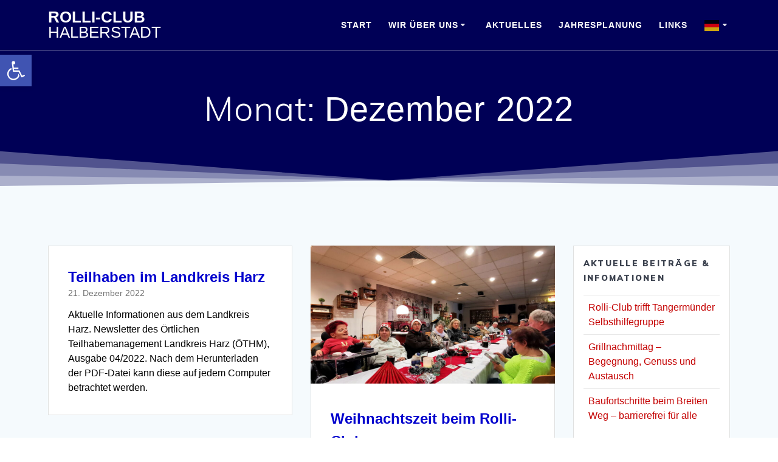

--- FILE ---
content_type: text/html; charset=UTF-8
request_url: https://rolli-club-hbs.de/2022/12/
body_size: 11903
content:
<!DOCTYPE html><html lang="de"><head><meta charset="UTF-8"><meta name="viewport" content="width=device-width, initial-scale=1"><link rel="profile" href="http://gmpg.org/xfn/11"> <script>(function (exports, d) {
            var _isReady = false,
                _event,
                _fns = [];

            function onReady(event) {
                d.removeEventListener("DOMContentLoaded", onReady);
                _isReady = true;
                _event = event;
                _fns.forEach(function (_fn) {
                    var fn = _fn[0],
                        context = _fn[1];
                    fn.call(context || exports, window.jQuery);
                });
            }

            function onReadyIe(event) {
                if (d.readyState === "complete") {
                    d.detachEvent("onreadystatechange", onReadyIe);
                    _isReady = true;
                    _event = event;
                    _fns.forEach(function (_fn) {
                        var fn = _fn[0],
                            context = _fn[1];
                        fn.call(context || exports, event);
                    });
                }
            }

            d.addEventListener && d.addEventListener("DOMContentLoaded", onReady) ||
            d.attachEvent && d.attachEvent("onreadystatechange", onReadyIe);

            function domReady(fn, context) {
                if (_isReady) {
                    fn.call(context, _event);
                }

                _fns.push([fn, context]);
            }

            exports.mesmerizeDomReady = domReady;
        })(window, document);</script> <link media="all" href="https://rolli-club-hbs.de/wp-content/cache/autoptimize/css/autoptimize_1783760e4ecd212b237363e9a52210ff.css" rel="stylesheet"><title>Dezember 2022 &#8211; Rolli-Club Halberstadt</title><meta name='robots' content='max-image-preview:large' /><link rel='dns-prefetch' href='//fonts.googleapis.com' /><link rel="alternate" type="application/rss+xml" title="Rolli-Club Halberstadt &raquo; Feed" href="https://rolli-club-hbs.de/feed/" /><link rel="alternate" type="application/rss+xml" title="Rolli-Club Halberstadt &raquo; Kommentar-Feed" href="https://rolli-club-hbs.de/comments/feed/" /><link rel="alternate" type="text/calendar" title="Rolli-Club Halberstadt &raquo; iCal Feed" href="https://rolli-club-hbs.de/termine/?ical=1" /><link rel='stylesheet' id='mesmerize-fonts-css' href="" data-href='https://fonts.googleapis.com/css?family=Open+Sans%3A300%2C400%2C600%2C700%7CMuli%3A300%2C300italic%2C400%2C400italic%2C600%2C600italic%2C700%2C700italic%2C900%2C900italic%7CPlayfair+Display%3A400%2C400italic%2C700%2C700italic&#038;subset=latin%2Clatin-ext&#038;display=swap' type='text/css' media='all' /> <script type="text/javascript" id="jquery-js-after">(function () {
            function setHeaderTopSpacing() {

                setTimeout(function() {
                  var headerTop = document.querySelector('.header-top');
                  var headers = document.querySelectorAll('.header-wrapper .header,.header-wrapper .header-homepage');

                  for (var i = 0; i < headers.length; i++) {
                      var item = headers[i];
                      item.style.paddingTop = headerTop.getBoundingClientRect().height + "px";
                  }

                    var languageSwitcher = document.querySelector('.mesmerize-language-switcher');

                    if(languageSwitcher){
                        languageSwitcher.style.top = "calc( " +  headerTop.getBoundingClientRect().height + "px + 1rem)" ;
                    }
                    
                }, 100);

             
            }

            window.addEventListener('resize', setHeaderTopSpacing);
            window.mesmerizeSetHeaderTopSpacing = setHeaderTopSpacing
            mesmerizeDomReady(setHeaderTopSpacing);
        })();</script> <script type="text/javascript" id="sp-dsgvo-js-extra">var spDsgvoGeneralConfig = {"ajaxUrl":"https:\/\/rolli-club-hbs.de\/wp-admin\/admin-ajax.php","wpJsonUrl":"https:\/\/rolli-club-hbs.de\/wp-json\/legalweb\/v1\/","cookieName":"sp_dsgvo_cookie_settings","cookieVersion":"0","cookieLifeTime":"2592000","cookieLifeTimeDismiss":"604800","locale":"de_DE","privacyPolicyPageId":"37","privacyPolicyPageUrl":"https:\/\/rolli-club-hbs.de\/datenschutz\/","imprintPageId":"35","imprintPageUrl":"https:\/\/rolli-club-hbs.de\/impressum\/","showNoticeOnClose":"1","initialDisplayType":"policy_popup","allIntegrationSlugs":[],"noticeHideEffect":"fade","noticeOnScroll":"","noticeOnScrollOffset":"100","currentPageId":"1274","forceCookieInfo":"0","clientSideBlocking":"1"};
var spDsgvoIntegrationConfig = [];</script> <script type="text/javascript" id="foobox-free-min-js-before">/* Run FooBox FREE (v2.7.35) */
var FOOBOX = window.FOOBOX = {
	ready: true,
	disableOthers: false,
	o: {wordpress: { enabled: true },
		hideScrollbars:false,
		countMessage:'Bild %index von %total',
		captions: { dataTitle: ["captionTitle","title"], dataDesc: ["captionDesc","description"] },
		rel: '',
		excludes:'.fbx-link,.nofoobox,.nolightbox,a[href*="pinterest.com/pin/create/button/"]',
		affiliate : { enabled: false },
		error: "Entschuldigung, der Inhalt konnte nicht geladen werden."},
	selectors: [
		".foogallery-container.foogallery-lightbox-foobox", ".foogallery-container.foogallery-lightbox-foobox-free", ".gallery", ".wp-block-gallery", ".wp-caption", ".wp-block-image", "a:has(img[class*=wp-image-])", ".post a:has(img[class*=wp-image-])", ".foobox"
	],
	pre: function( $ ){
		// Custom JavaScript (Pre)
		
	},
	post: function( $ ){
		// Custom JavaScript (Post)
		
		// Custom Captions Code
		
	},
	custom: function( $ ){
		// Custom Extra JS
		
	}
};</script> <link rel="https://api.w.org/" href="https://rolli-club-hbs.de/wp-json/" /><link rel="EditURI" type="application/rsd+xml" title="RSD" href="https://rolli-club-hbs.de/xmlrpc.php?rsd" /><meta name="generator" content="WordPress 6.8.3" /><meta name="tec-api-version" content="v1"><meta name="tec-api-origin" content="https://rolli-club-hbs.de"><link rel="alternate" href="https://rolli-club-hbs.de/wp-json/tribe/events/v1/" /> <script type="text/javascript" data-name="async-styles">(function () {
            var links = document.querySelectorAll('link[data-href]');
            for (var i = 0; i < links.length; i++) {
                var item = links[i];
                item.href = item.getAttribute('data-href')
            }
        })();</script> <link rel="icon" href="https://rolli-club-hbs.de/wp-content/uploads/2021/03/Logo_Rolli-Club_100px.jpg" sizes="32x32" /><link rel="icon" href="https://rolli-club-hbs.de/wp-content/uploads/2021/03/Logo_Rolli-Club_100px.jpg" sizes="192x192" /><link rel="apple-touch-icon" href="https://rolli-club-hbs.de/wp-content/uploads/2021/03/Logo_Rolli-Club_100px.jpg" /><meta name="msapplication-TileImage" content="https://rolli-club-hbs.de/wp-content/uploads/2021/03/Logo_Rolli-Club_100px.jpg" /></head><body class="archive date wp-theme-mesmerize tribe-no-js offcanvas_menu-tablet mesmerize-inner-page"> <a class="skip-link screen-reader-text" href="#page-content">Zum Inhalt springen</a><div  id="page-top" class="header-top"><div class="navigation-bar boxed bordered"  data-sticky='0'  data-sticky-mobile='1'  data-sticky-to='top' ><div class="navigation-wrapper gridContainer"><div class="row basis-auto"><div class="logo_col col-xs col-sm-fit"> <a class="text-logo" data-type="group"  data-dynamic-mod="true" href="https://rolli-club-hbs.de/">Rolli-Club<span style="font-weight: 300;" class="span12"> Halberstadt</span></a></div><div class="main_menu_col col-xs"><div id="mainmenu_container" class="row"><ul id="main_menu" class="active-line-bottom main-menu dropdown-menu"><li id="menu-item-699" class="menu-item menu-item-type-post_type menu-item-object-page menu-item-home menu-item-699"><a href="https://rolli-club-hbs.de/">Start</a></li><li id="menu-item-41" class="menu-item menu-item-type-post_type menu-item-object-page menu-item-has-children menu-item-41"><a href="https://rolli-club-hbs.de/wir-ueber-uns/">Wir über uns</a><ul class="sub-menu"><li id="menu-item-144" class="menu-item menu-item-type-post_type menu-item-object-page menu-item-144"><a href="https://rolli-club-hbs.de/ziele/">Ziele</a></li><li id="menu-item-48" class="menu-item menu-item-type-post_type menu-item-object-page menu-item-48"><a href="https://rolli-club-hbs.de/kontakt/">Kontakt</a></li></ul></li><li id="menu-item-16" class="menu-item menu-item-type-post_type menu-item-object-page current_page_parent menu-item-16"><a href="https://rolli-club-hbs.de/blog/">Aktuelles</a></li><li id="menu-item-1718" class="menu-item menu-item-type-post_type menu-item-object-page menu-item-1718"><a href="https://rolli-club-hbs.de/jahresplanung/">Jahresplanung</a></li><li id="menu-item-42" class="menu-item menu-item-type-post_type menu-item-object-page menu-item-42"><a href="https://rolli-club-hbs.de/links/">Links</a></li><li class="menu-item menu-item-gtranslate menu-item-has-children notranslate"><a href="#" data-gt-lang="de" class="gt-current-wrapper notranslate"><noscript><img src="https://rolli-club-hbs.de/wp-content/plugins/gtranslate/flags/svg/de.svg" width="24" height="24" alt="de" loading="lazy"></noscript><img class="lazyload" src='data:image/svg+xml,%3Csvg%20xmlns=%22http://www.w3.org/2000/svg%22%20viewBox=%220%200%2024%2024%22%3E%3C/svg%3E' data-src="https://rolli-club-hbs.de/wp-content/plugins/gtranslate/flags/svg/de.svg" width="24" height="24" alt="de" loading="lazy"></a><ul class="dropdown-menu sub-menu"><li class="menu-item menu-item-gtranslate-child"><a href="#" data-gt-lang="en" class="notranslate"><noscript><img src="https://rolli-club-hbs.de/wp-content/plugins/gtranslate/flags/svg/en.svg" width="24" height="24" alt="en" loading="lazy"></noscript><img class="lazyload" src='data:image/svg+xml,%3Csvg%20xmlns=%22http://www.w3.org/2000/svg%22%20viewBox=%220%200%2024%2024%22%3E%3C/svg%3E' data-src="https://rolli-club-hbs.de/wp-content/plugins/gtranslate/flags/svg/en.svg" width="24" height="24" alt="en" loading="lazy"></a></li><li class="menu-item menu-item-gtranslate-child"><a href="#" data-gt-lang="de" class="gt-current-lang notranslate"><noscript><img src="https://rolli-club-hbs.de/wp-content/plugins/gtranslate/flags/svg/de.svg" width="24" height="24" alt="de" loading="lazy"></noscript><img class="lazyload" src='data:image/svg+xml,%3Csvg%20xmlns=%22http://www.w3.org/2000/svg%22%20viewBox=%220%200%2024%2024%22%3E%3C/svg%3E' data-src="https://rolli-club-hbs.de/wp-content/plugins/gtranslate/flags/svg/de.svg" width="24" height="24" alt="de" loading="lazy"></a></li></ul></li></ul></div> <a href="#" data-component="offcanvas" data-target="#offcanvas-wrapper" data-direction="right" data-width="300px" data-push="false"><div class="bubble"></div> <i class="fa fa-bars"></i> </a><div id="offcanvas-wrapper" class="hide force-hide  offcanvas-right"><div class="offcanvas-top"><div class="logo-holder"> <a class="text-logo" data-type="group"  data-dynamic-mod="true" href="https://rolli-club-hbs.de/">Rolli-Club<span style="font-weight: 300;" class="span12"> Halberstadt</span></a></div></div><div id="offcanvas-menu" class="menu-hauptmenue-container"><ul id="offcanvas_menu" class="offcanvas_menu"><li class="menu-item menu-item-type-post_type menu-item-object-page menu-item-home menu-item-699"><a href="https://rolli-club-hbs.de/">Start</a></li><li class="menu-item menu-item-type-post_type menu-item-object-page menu-item-has-children menu-item-41"><a href="https://rolli-club-hbs.de/wir-ueber-uns/">Wir über uns</a><ul class="sub-menu"><li class="menu-item menu-item-type-post_type menu-item-object-page menu-item-144"><a href="https://rolli-club-hbs.de/ziele/">Ziele</a></li><li class="menu-item menu-item-type-post_type menu-item-object-page menu-item-48"><a href="https://rolli-club-hbs.de/kontakt/">Kontakt</a></li></ul></li><li class="menu-item menu-item-type-post_type menu-item-object-page current_page_parent menu-item-16"><a href="https://rolli-club-hbs.de/blog/">Aktuelles</a></li><li class="menu-item menu-item-type-post_type menu-item-object-page menu-item-1718"><a href="https://rolli-club-hbs.de/jahresplanung/">Jahresplanung</a></li><li class="menu-item menu-item-type-post_type menu-item-object-page menu-item-42"><a href="https://rolli-club-hbs.de/links/">Links</a></li><li class="menu-item menu-item-gtranslate menu-item-has-children notranslate"><a href="#" data-gt-lang="de" class="gt-current-wrapper notranslate"><noscript><img src="https://rolli-club-hbs.de/wp-content/plugins/gtranslate/flags/svg/de.svg" width="24" height="24" alt="de" loading="lazy"></noscript><img class="lazyload" src='data:image/svg+xml,%3Csvg%20xmlns=%22http://www.w3.org/2000/svg%22%20viewBox=%220%200%2024%2024%22%3E%3C/svg%3E' data-src="https://rolli-club-hbs.de/wp-content/plugins/gtranslate/flags/svg/de.svg" width="24" height="24" alt="de" loading="lazy"></a><ul class="dropdown-menu sub-menu"><li class="menu-item menu-item-gtranslate-child"><a href="#" data-gt-lang="en" class="notranslate"><noscript><img src="https://rolli-club-hbs.de/wp-content/plugins/gtranslate/flags/svg/en.svg" width="24" height="24" alt="en" loading="lazy"></noscript><img class="lazyload" src='data:image/svg+xml,%3Csvg%20xmlns=%22http://www.w3.org/2000/svg%22%20viewBox=%220%200%2024%2024%22%3E%3C/svg%3E' data-src="https://rolli-club-hbs.de/wp-content/plugins/gtranslate/flags/svg/en.svg" width="24" height="24" alt="en" loading="lazy"></a></li><li class="menu-item menu-item-gtranslate-child"><a href="#" data-gt-lang="de" class="gt-current-lang notranslate"><noscript><img src="https://rolli-club-hbs.de/wp-content/plugins/gtranslate/flags/svg/de.svg" width="24" height="24" alt="de" loading="lazy"></noscript><img class="lazyload" src='data:image/svg+xml,%3Csvg%20xmlns=%22http://www.w3.org/2000/svg%22%20viewBox=%220%200%2024%2024%22%3E%3C/svg%3E' data-src="https://rolli-club-hbs.de/wp-content/plugins/gtranslate/flags/svg/de.svg" width="24" height="24" alt="de" loading="lazy"></a></li></ul></li></ul></div></div></div></div></div></div></div><div id="page" class="site"><div class="header-wrapper"><div  class='header  color-overlay' style='; background:#0000CD'><div class="inner-header-description gridContainer"><div class="row header-description-row"><div class="col-xs col-xs-12"><h1 class="hero-title"> Monat: <span>Dezember 2022</span></h1></div></div></div> <script>if (window.mesmerizeSetHeaderTopSpacing) {
			window.mesmerizeSetHeaderTopSpacing();
		}</script> <div class="header-separator header-separator-bottom header-separator-reverse"><svg xmlns="http://www.w3.org/2000/svg" viewBox="0 0 283.5 19.6" preserveAspectRatio="none"> <path class="svg-white-bg" style="opacity:0.33" d="M0 0L0 18.8 141.8 4.1 283.5 18.8 283.5 0z"/> <path class="svg-white-bg" style="opacity:0.33" d="M0 0L0 12.6 141.8 4 283.5 12.6 283.5 0z"/> <path class="svg-white-bg" style="opacity:0.33" d="M0 0L0 6.4 141.8 4 283.5 6.4 283.5 0z"/> <path class="svg-white-bg" d="M0 0L0 1.2 141.8 4 283.5 1.2 283.5 0z"/> </svg></div></div></div><div id='page-content' class="content blog-page"><div class="gridContainer gridContainer content"><div class="row"><div class="col-xs-12 col-sm-8 col-md-9"><div class="post-list row"   ><div class="post-list-item col-xs-12 space-bottom col-sm-12 col-md-6" data-masonry-width="col-sm-12.col-md-6"><div id="post-1274" class="blog-post card  post-1274 post type-post status-publish format-standard hentry category-rolli-club-informiert tag-landkreis_harz tag-oethm tag-teilhaben"><div class="post-content"><div class="col-xs-12 col-padding col-padding-xs"><h3 class="post-title"> <a href="https://rolli-club-hbs.de/teilhaben-im-lk-harz/" rel="bookmark"> Teilhaben im Landkreis Harz </a></h3><div class="post-meta small muted space-bottom-small"> <span class="date">21. Dezember 2022</span></div><div class="post-excerpt"><p>Aktuelle Informationen aus dem Landkreis Harz. Newsletter des Örtlichen Teilhabemanagement Landkreis Harz (ÖTHM), Ausgabe 04/2022. Nach dem Herunterladen der PDF-Datei kann diese auf jedem Computer betrachtet werden.</p></div></div></div></div></div><div class="post-list-item col-xs-12 space-bottom col-sm-12 col-md-6" data-masonry-width="col-sm-12.col-md-6"><div id="post-1232" class="blog-post card  post-1232 post type-post status-publish format-standard has-post-thumbnail hentry category-veranstaltungen tag-behindertenbeauftragte tag-kantine tag-kwoyzies tag-oethm tag-sovd"><div class="post-content"><div class="post-thumbnail"> <a href="https://rolli-club-hbs.de/weihnachtszeit-beim-rolli-club/" class="post-list-item-thumb "> <img width="1024" height="578" src="https://rolli-club-hbs.de/wp-content/uploads/2022/12/2022-RC-08-1024x578.jpg" class="attachment-post-thumbnail size-post-thumbnail wp-post-image" alt="" decoding="async" fetchpriority="high" srcset="https://rolli-club-hbs.de/wp-content/uploads/2022/12/2022-RC-08-1024x578.jpg 1024w, https://rolli-club-hbs.de/wp-content/uploads/2022/12/2022-RC-08-300x169.jpg 300w, https://rolli-club-hbs.de/wp-content/uploads/2022/12/2022-RC-08-768x433.jpg 768w, https://rolli-club-hbs.de/wp-content/uploads/2022/12/2022-RC-08-1536x866.jpg 1536w, https://rolli-club-hbs.de/wp-content/uploads/2022/12/2022-RC-08-2048x1155.jpg 2048w, https://rolli-club-hbs.de/wp-content/uploads/2022/12/2022-RC-08-1915x1080.jpg 1915w" sizes="(max-width: 1024px) 100vw, 1024px" /> </a></div><div class="col-xs-12 col-padding col-padding-xs"><h3 class="post-title"> <a href="https://rolli-club-hbs.de/weihnachtszeit-beim-rolli-club/" rel="bookmark"> Weihnachtszeit beim Rolli-Club </a></h3><div class="post-meta small muted space-bottom-small"> <span class="date">11. Dezember 2022</span></div><div class="post-excerpt"><p>In diesem Jahr, pünktlich zum Nikolaustag, konnten sich alle Rolli-Club Mitglieder und Gäste wieder zur Weihnachtsfeier treffen. Wir freuten uns, dass wir Frau Selke, die Behinderten- und Gleichstellungsbeauftragte des Landkreises&hellip; <br /> <a class="read-more" href="https://rolli-club-hbs.de/weihnachtszeit-beim-rolli-club/">Weiterlesen</a></p></div></div></div></div></div></div><div class="navigation-c"></div></div><div class="sidebar col-sm-4 col-md-3"><div class="sidebar-row"> <script data-js='tribe-events-view-nonce-data' type='application/json'>{"tvn1":"07a0e10df6","tvn2":""}</script> <div id="recent-posts-2" class="widget widget_recent_entries"><h5 class="widgettitle">aktuelle Beiträge &#038; Infomationen</h5><ul><li> <a href="https://rolli-club-hbs.de/rolli-club-trifft-tangermuender-selbsthilfegruppe/">Rolli-Club trifft Tangermünder Selbsthilfegruppe</a></li><li> <a href="https://rolli-club-hbs.de/grillnachmittag-begegnung-genuss-und-austausch/">Grillnachmittag – Begegnung, Genuss und Austausch</a></li><li> <a href="https://rolli-club-hbs.de/baufortschritte-beim-breiten-weg-barrierefrei-fuer-alle/">Baufortschritte beim Breiten Weg &#8211; barrierefrei für alle</a></li></ul></div><div id="categories-4" class="widget widget_categories"><h5 class="widgettitle">Kategorien</h5><ul><li class="cat-item cat-item-19"><a href="https://rolli-club-hbs.de/category/ausfluege/">Ausflüge</a> (1)</li><li class="cat-item cat-item-47"><a href="https://rolli-club-hbs.de/category/informationen-aus-dem-lk-harz/">Informationen aus dem LK-Harz</a> (2)</li><li class="cat-item cat-item-36"><a href="https://rolli-club-hbs.de/category/rolli-club-informiert/">Rolli-Club informiert</a> (16)</li><li class="cat-item cat-item-8"><a href="https://rolli-club-hbs.de/category/veranstaltungen/">Veranstaltungen</a> (10)</li></ul></div></div></div></div></div></div><div  class='footer footer-content-lists footer-border-accent  parallax'><div  class='footer-content'><div class="gridContainer"><div class="row"><div class="col-sm-8 flexbox"><div class="row widgets-row"><div class="col-sm-4"><div id="nav_menu-8" class="widget widget_nav_menu"><h4 class="widgettitle">DSGVO</h4><div class="menu-sekunder-container"><ul id="menu-sekunder" class="menu"><li id="menu-item-46" class="menu-item menu-item-type-post_type menu-item-object-page menu-item-46"><a href="https://rolli-club-hbs.de/impressum/">Impressum</a></li><li id="menu-item-45" class="menu-item menu-item-type-post_type menu-item-object-page menu-item-privacy-policy menu-item-has-children menu-item-45"><a rel="privacy-policy" href="https://rolli-club-hbs.de/datenschutz/">Datenschutzerklärung</a><ul class="sub-menu"><li id="menu-item-64" class="menu-item menu-item-type-post_type menu-item-object-page menu-item-64"><a href="https://rolli-club-hbs.de/datenauszug/">Datenauszug</a></li><li id="menu-item-65" class="menu-item menu-item-type-post_type menu-item-object-page menu-item-65"><a href="https://rolli-club-hbs.de/lschanfrage/">Löschanfrage</a></li></ul></li></ul></div></div><div id="gtranslate-5" class="widget widget_gtranslate"><div class="gtranslate_wrapper" id="gt-wrapper-14026791"></div></div></div><div class="col-sm-4"><div id="tag_cloud-7" class="widget widget_tag_cloud"><h4 class="widgettitle">Schlagwörter</h4><div class="tagcloud"><a href="https://rolli-club-hbs.de/tag/ausflugsziel/" class="tag-cloud-link tag-link-23 tag-link-position-1" style="font-size: 8pt;" aria-label="Ausflugsziel (1 Eintrag)">Ausflugsziel</a> <a href="https://rolli-club-hbs.de/tag/barrierefrei/" class="tag-cloud-link tag-link-22 tag-link-position-2" style="font-size: 22pt;" aria-label="barrierefrei (21 Einträge)">barrierefrei</a> <a href="https://rolli-club-hbs.de/tag/barrierefreiheit/" class="tag-cloud-link tag-link-45 tag-link-position-3" style="font-size: 15.403846153846pt;" aria-label="Barrierefreiheit (6 Einträge)">Barrierefreiheit</a> <a href="https://rolli-club-hbs.de/tag/behindertenbeauftragte/" class="tag-cloud-link tag-link-31 tag-link-position-4" style="font-size: 8pt;" aria-label="Behindertenbeauftragte (1 Eintrag)">Behindertenbeauftragte</a> <a href="https://rolli-club-hbs.de/tag/beratungen/" class="tag-cloud-link tag-link-37 tag-link-position-5" style="font-size: 8pt;" aria-label="Beratungen (1 Eintrag)">Beratungen</a> <a href="https://rolli-club-hbs.de/tag/biestro/" class="tag-cloud-link tag-link-51 tag-link-position-6" style="font-size: 8pt;" aria-label="Biestro (1 Eintrag)">Biestro</a> <a href="https://rolli-club-hbs.de/tag/cafe/" class="tag-cloud-link tag-link-50 tag-link-position-7" style="font-size: 8pt;" aria-label="Café (1 Eintrag)">Café</a> <a href="https://rolli-club-hbs.de/tag/club-gaststaette/" class="tag-cloud-link tag-link-29 tag-link-position-8" style="font-size: 8pt;" aria-label="Club-Gaststätte (1 Eintrag)">Club-Gaststätte</a> <a href="https://rolli-club-hbs.de/tag/clubgaststaette/" class="tag-cloud-link tag-link-17 tag-link-position-9" style="font-size: 12.038461538462pt;" aria-label="Clubgaststätte (3 Einträge)">Clubgaststätte</a> <a href="https://rolli-club-hbs.de/tag/die-kantine/" class="tag-cloud-link tag-link-30 tag-link-position-10" style="font-size: 8pt;" aria-label="Die Kantine (1 Eintrag)">Die Kantine</a> <a href="https://rolli-club-hbs.de/tag/euroschluessel/" class="tag-cloud-link tag-link-53 tag-link-position-11" style="font-size: 8pt;" aria-label="Euroschlüssel (1 Eintrag)">Euroschlüssel</a> <a href="https://rolli-club-hbs.de/tag/fachtag/" class="tag-cloud-link tag-link-55 tag-link-position-12" style="font-size: 8pt;" aria-label="Fachtag (1 Eintrag)">Fachtag</a> <a href="https://rolli-club-hbs.de/tag/fasching/" class="tag-cloud-link tag-link-15 tag-link-position-13" style="font-size: 8pt;" aria-label="Fasching (1 Eintrag)">Fasching</a> <a href="https://rolli-club-hbs.de/tag/gemeinschaft/" class="tag-cloud-link tag-link-34 tag-link-position-14" style="font-size: 16.75pt;" aria-label="Gemeinschaft (8 Einträge)">Gemeinschaft</a> <a href="https://rolli-club-hbs.de/tag/geschaeft/" class="tag-cloud-link tag-link-64 tag-link-position-15" style="font-size: 8pt;" aria-label="Geschäft (1 Eintrag)">Geschäft</a> <a href="https://rolli-club-hbs.de/tag/geselligkeit/" class="tag-cloud-link tag-link-11 tag-link-position-16" style="font-size: 16.75pt;" aria-label="Geselligkeit (8 Einträge)">Geselligkeit</a> <a href="https://rolli-club-hbs.de/tag/halberstadt/" class="tag-cloud-link tag-link-52 tag-link-position-17" style="font-size: 17.423076923077pt;" aria-label="Halberstadt (9 Einträge)">Halberstadt</a> <a href="https://rolli-club-hbs.de/tag/handicap-service/" class="tag-cloud-link tag-link-20 tag-link-position-18" style="font-size: 8pt;" aria-label="Handicap-Service (1 Eintrag)">Handicap-Service</a> <a href="https://rolli-club-hbs.de/tag/inklusion/" class="tag-cloud-link tag-link-66 tag-link-position-19" style="font-size: 10.423076923077pt;" aria-label="Inklusion (2 Einträge)">Inklusion</a> <a href="https://rolli-club-hbs.de/tag/jubilaeum/" class="tag-cloud-link tag-link-39 tag-link-position-20" style="font-size: 10.423076923077pt;" aria-label="Jubiläum (2 Einträge)">Jubiläum</a> <a href="https://rolli-club-hbs.de/tag/k6-seminarhotel/" class="tag-cloud-link tag-link-62 tag-link-position-21" style="font-size: 13.384615384615pt;" aria-label="K6-Seminarhotel (4 Einträge)">K6-Seminarhotel</a> <a href="https://rolli-club-hbs.de/tag/kantine/" class="tag-cloud-link tag-link-28 tag-link-position-22" style="font-size: 8pt;" aria-label="Kantine (1 Eintrag)">Kantine</a> <a href="https://rolli-club-hbs.de/tag/kcv/" class="tag-cloud-link tag-link-16 tag-link-position-23" style="font-size: 13.384615384615pt;" aria-label="KCV (4 Einträge)">KCV</a> <a href="https://rolli-club-hbs.de/tag/kultur-barrierefrei/" class="tag-cloud-link tag-link-65 tag-link-position-24" style="font-size: 8pt;" aria-label="Kultur-barrierefrei (1 Eintrag)">Kultur-barrierefrei</a> <a href="https://rolli-club-hbs.de/tag/kwoyzies/" class="tag-cloud-link tag-link-46 tag-link-position-25" style="font-size: 8pt;" aria-label="Kwoyzies (1 Eintrag)">Kwoyzies</a> <a href="https://rolli-club-hbs.de/tag/landkreis_harz/" class="tag-cloud-link tag-link-48 tag-link-position-26" style="font-size: 8pt;" aria-label="Landkreis_Harz (1 Eintrag)">Landkreis_Harz</a> <a href="https://rolli-club-hbs.de/tag/lk-harz/" class="tag-cloud-link tag-link-69 tag-link-position-27" style="font-size: 8pt;" aria-label="LK-Harz (1 Eintrag)">LK-Harz</a> <a href="https://rolli-club-hbs.de/tag/miteinander/" class="tag-cloud-link tag-link-12 tag-link-position-28" style="font-size: 16.75pt;" aria-label="Miteinander (8 Einträge)">Miteinander</a> <a href="https://rolli-club-hbs.de/tag/nachruestung/" class="tag-cloud-link tag-link-42 tag-link-position-29" style="font-size: 8pt;" aria-label="Nachrüstung (1 Eintrag)">Nachrüstung</a> <a href="https://rolli-club-hbs.de/tag/neugestaltung/" class="tag-cloud-link tag-link-68 tag-link-position-30" style="font-size: 8pt;" aria-label="Neugestaltung (1 Eintrag)">Neugestaltung</a> <a href="https://rolli-club-hbs.de/tag/projekte/" class="tag-cloud-link tag-link-63 tag-link-position-31" style="font-size: 8pt;" aria-label="Projekte (1 Eintrag)">Projekte</a> <a href="https://rolli-club-hbs.de/tag/rolli-club/" class="tag-cloud-link tag-link-13 tag-link-position-32" style="font-size: 8pt;" aria-label="Rolli-Club (1 Eintrag)">Rolli-Club</a> <a href="https://rolli-club-hbs.de/tag/rollstuhlgerecht/" class="tag-cloud-link tag-link-43 tag-link-position-33" style="font-size: 8pt;" aria-label="rollstuhlgerecht (1 Eintrag)">rollstuhlgerecht</a> <a href="https://rolli-club-hbs.de/tag/selbsthilfegruppe/" class="tag-cloud-link tag-link-70 tag-link-position-34" style="font-size: 8pt;" aria-label="Selbsthilfegruppe (1 Eintrag)">Selbsthilfegruppe</a> <a href="https://rolli-club-hbs.de/tag/seminar/" class="tag-cloud-link tag-link-54 tag-link-position-35" style="font-size: 8pt;" aria-label="Seminar (1 Eintrag)">Seminar</a> <a href="https://rolli-club-hbs.de/tag/sovd/" class="tag-cloud-link tag-link-32 tag-link-position-36" style="font-size: 15.403846153846pt;" aria-label="SoVD (6 Einträge)">SoVD</a> <a href="https://rolli-club-hbs.de/tag/sozialamt/" class="tag-cloud-link tag-link-38 tag-link-position-37" style="font-size: 8pt;" aria-label="Sozialamt (1 Eintrag)">Sozialamt</a> <a href="https://rolli-club-hbs.de/tag/teilhaben/" class="tag-cloud-link tag-link-49 tag-link-position-38" style="font-size: 8pt;" aria-label="Teilhaben (1 Eintrag)">Teilhaben</a> <a href="https://rolli-club-hbs.de/tag/thele/" class="tag-cloud-link tag-link-67 tag-link-position-39" style="font-size: 8pt;" aria-label="Thele (1 Eintrag)">Thele</a> <a href="https://rolli-club-hbs.de/tag/treffen/" class="tag-cloud-link tag-link-33 tag-link-position-40" style="font-size: 8pt;" aria-label="Treffen (1 Eintrag)">Treffen</a> <a href="https://rolli-club-hbs.de/tag/unterwegs/" class="tag-cloud-link tag-link-21 tag-link-position-41" style="font-size: 8pt;" aria-label="unterwegs (1 Eintrag)">unterwegs</a> <a href="https://rolli-club-hbs.de/tag/oepnv/" class="tag-cloud-link tag-link-41 tag-link-position-42" style="font-size: 10.423076923077pt;" aria-label="ÖPNV (2 Einträge)">ÖPNV</a> <a href="https://rolli-club-hbs.de/tag/oethm/" class="tag-cloud-link tag-link-44 tag-link-position-43" style="font-size: 12.038461538462pt;" aria-label="ÖTHM (3 Einträge)">ÖTHM</a></div></div></div><div class="col-sm-4"><div id="calendar-12" class="widget widget_calendar"><h4 class="widgettitle">Kalender</h4><div id="calendar_wrap" class="calendar_wrap"><table id="wp-calendar" class="wp-calendar-table"><caption>Dezember 2022</caption><thead><tr><th scope="col" aria-label="Montag">M</th><th scope="col" aria-label="Dienstag">D</th><th scope="col" aria-label="Mittwoch">M</th><th scope="col" aria-label="Donnerstag">D</th><th scope="col" aria-label="Freitag">F</th><th scope="col" aria-label="Samstag">S</th><th scope="col" aria-label="Sonntag">S</th></tr></thead><tbody><tr><td colspan="3" class="pad">&nbsp;</td><td>1</td><td>2</td><td>3</td><td>4</td></tr><tr><td>5</td><td>6</td><td>7</td><td>8</td><td>9</td><td>10</td><td><a href="https://rolli-club-hbs.de/2022/12/11/" aria-label="Beiträge veröffentlicht am 11. December 2022">11</a></td></tr><tr><td>12</td><td>13</td><td>14</td><td>15</td><td>16</td><td>17</td><td>18</td></tr><tr><td>19</td><td>20</td><td><a href="https://rolli-club-hbs.de/2022/12/21/" aria-label="Beiträge veröffentlicht am 21. December 2022">21</a></td><td>22</td><td>23</td><td>24</td><td>25</td></tr><tr><td>26</td><td>27</td><td>28</td><td>29</td><td>30</td><td>31</td><td class="pad" colspan="1">&nbsp;</td></tr></tbody></table><nav aria-label="Vorherige und nächste Monate" class="wp-calendar-nav"> <span class="wp-calendar-nav-prev"><a href="https://rolli-club-hbs.de/2022/11/">&laquo; Nov.</a></span> <span class="pad">&nbsp;</span> <span class="wp-calendar-nav-next"><a href="https://rolli-club-hbs.de/2023/02/">Feb. &raquo;</a></span></nav></div></div></div></div></div><div class="col-sm-4 flexbox center-xs middle-xs content-section-spacing-medium footer-bg-accent"><div><div class="footer-logo space-bottom-small"><h2><span data-type="group"  data-dynamic-mod="true">Rolli-Club Halberstadt</span></h2></div><p  class="copyright">&copy;&nbsp;&nbsp;2025&nbsp;Rolli-Club Halberstadt.&nbsp;WordPress mit dem <a rel="nofollow" target="_blank" href="https://extendthemes.com/go/built-with-mesmerize/" class="mesmerize-theme-link">Mesmerize-Theme</a></p><div data-type="group"  data-dynamic-mod="true" class="footer-social-icons"></div></div></div></div></div></div></div></div> <script type="speculationrules">{"prefetch":[{"source":"document","where":{"and":[{"href_matches":"\/*"},{"not":{"href_matches":["\/wp-*.php","\/wp-admin\/*","\/wp-content\/uploads\/*","\/wp-content\/*","\/wp-content\/plugins\/*","\/wp-content\/themes\/mesmerize\/*","\/*\\?(.+)"]}},{"not":{"selector_matches":"a[rel~=\"nofollow\"]"}},{"not":{"selector_matches":".no-prefetch, .no-prefetch a"}}]},"eagerness":"conservative"}]}</script> <script>( function ( body ) {
			'use strict';
			body.className = body.className.replace( /\btribe-no-js\b/, 'tribe-js' );
		} )( document.body );</script> <script>var tribe_l10n_datatables = {"aria":{"sort_ascending":": activate to sort column ascending","sort_descending":": activate to sort column descending"},"length_menu":"Show _MENU_ entries","empty_table":"No data available in table","info":"Showing _START_ to _END_ of _TOTAL_ entries","info_empty":"Showing 0 to 0 of 0 entries","info_filtered":"(filtered from _MAX_ total entries)","zero_records":"No matching records found","search":"Search:","all_selected_text":"All items on this page were selected. ","select_all_link":"Select all pages","clear_selection":"Clear Selection.","pagination":{"all":"All","next":"Next","previous":"Previous"},"select":{"rows":{"0":"","_":": Selected %d rows","1":": Selected 1 row"}},"datepicker":{"dayNames":["Sonntag","Montag","Dienstag","Mittwoch","Donnerstag","Freitag","Samstag"],"dayNamesShort":["So.","Mo.","Di.","Mi.","Do.","Fr.","Sa."],"dayNamesMin":["S","M","D","M","D","F","S"],"monthNames":["Januar","Februar","M\u00e4rz","April","Mai","Juni","Juli","August","September","Oktober","November","Dezember"],"monthNamesShort":["Januar","Februar","M\u00e4rz","April","Mai","Juni","Juli","August","September","Oktober","November","Dezember"],"monthNamesMin":["Jan.","Feb.","M\u00e4rz","Apr.","Mai","Juni","Juli","Aug.","Sep.","Okt.","Nov.","Dez."],"nextText":"Next","prevText":"Prev","currentText":"Today","closeText":"Done","today":"Today","clear":"Clear"}};</script><noscript><style>.lazyload{display:none;}</style></noscript><script data-noptimize="1">window.lazySizesConfig=window.lazySizesConfig||{};window.lazySizesConfig.loadMode=1;</script><script async data-noptimize="1" src='https://rolli-club-hbs.de/wp-content/plugins/autoptimize/classes/external/js/lazysizes.min.js'></script> <script type="text/javascript" id="wp-i18n-js-after">wp.i18n.setLocaleData( { 'text direction\u0004ltr': [ 'ltr' ] } );</script> <script type="text/javascript" id="contact-form-7-js-translations">( function( domain, translations ) {
	var localeData = translations.locale_data[ domain ] || translations.locale_data.messages;
	localeData[""].domain = domain;
	wp.i18n.setLocaleData( localeData, domain );
} )( "contact-form-7", {"translation-revision-date":"2025-10-26 03:28:49+0000","generator":"GlotPress\/4.0.3","domain":"messages","locale_data":{"messages":{"":{"domain":"messages","plural-forms":"nplurals=2; plural=n != 1;","lang":"de"},"This contact form is placed in the wrong place.":["Dieses Kontaktformular wurde an der falschen Stelle platziert."],"Error:":["Fehler:"]}},"comment":{"reference":"includes\/js\/index.js"}} );</script> <script type="text/javascript" id="contact-form-7-js-before">var wpcf7 = {
    "api": {
        "root": "https:\/\/rolli-club-hbs.de\/wp-json\/",
        "namespace": "contact-form-7\/v1"
    }
};</script> <script type="text/javascript" id="ditty-news-ticker-js-extra">var mtphr_dnt_vars = {"is_rtl":""};</script> <script type="text/javascript" id="pojo-a11y-js-extra">var PojoA11yOptions = {"focusable":"1","remove_link_target":"","add_role_links":"1","enable_save":"1","save_expiration":"24"};</script> <script type="text/javascript" id="gt_widget_script_11438500-js-before">window.gtranslateSettings = /* document.write */ window.gtranslateSettings || {};window.gtranslateSettings['11438500'] = {"default_language":"de","languages":["en","de"],"url_structure":"none","flag_style":"2d","flag_size":24,"alt_flags":[],"flags_location":"\/wp-content\/plugins\/gtranslate\/flags\/"};</script><script src="https://rolli-club-hbs.de/wp-content/plugins/gtranslate/js/base.js" data-no-optimize="1" data-no-minify="1" data-gt-orig-url="/2022/12/" data-gt-orig-domain="rolli-club-hbs.de" data-gt-widget-id="11438500" defer></script> <script type="text/javascript" id="gt_widget_script_14026791-js-before">window.gtranslateSettings = /* document.write */ window.gtranslateSettings || {};window.gtranslateSettings['14026791'] = {"default_language":"de","languages":["en","de"],"url_structure":"none","flag_style":"2d","flag_size":24,"wrapper_selector":"#gt-wrapper-14026791","alt_flags":[],"horizontal_position":"inline","flags_location":"\/wp-content\/plugins\/gtranslate\/flags\/"};</script><script src="https://rolli-club-hbs.de/wp-content/plugins/gtranslate/js/flags.js" data-no-optimize="1" data-no-minify="1" data-gt-orig-url="/2022/12/" data-gt-orig-domain="rolli-club-hbs.de" data-gt-widget-id="14026791" defer></script> <script>/(trident|msie)/i.test(navigator.userAgent) && document.getElementById && window.addEventListener && window.addEventListener("hashchange", function () {
            var t, e = location.hash.substring(1);
            /^[A-z0-9_-]+$/.test(e) && (t = document.getElementById(e)) && (/^(?:a|select|input|button|textarea)$/i.test(t.tagName) || (t.tabIndex = -1), t.focus())
        }, !1);</script> <a id="pojo-a11y-skip-content" class="pojo-skip-link pojo-skip-content" tabindex="1" accesskey="s" href="#content">Zum Inhalt springen</a><nav id="pojo-a11y-toolbar" class="pojo-a11y-toolbar-left" role="navigation"><div class="pojo-a11y-toolbar-toggle"> <a class="pojo-a11y-toolbar-link pojo-a11y-toolbar-toggle-link" href="javascript:void(0);" title="Barrierefreiheit" role="button"> <span class="pojo-sr-only sr-only">Werkzeugleiste öffnen</span> <svg xmlns="http://www.w3.org/2000/svg" viewBox="0 0 100 100" fill="currentColor" width="1em"><title>Barrierefreiheit</title> <g><path d="M60.4,78.9c-2.2,4.1-5.3,7.4-9.2,9.8c-4,2.4-8.3,3.6-13,3.6c-6.9,0-12.8-2.4-17.7-7.3c-4.9-4.9-7.3-10.8-7.3-17.7c0-5,1.4-9.5,4.1-13.7c2.7-4.2,6.4-7.2,10.9-9.2l-0.9-7.3c-6.3,2.3-11.4,6.2-15.3,11.8C7.9,54.4,6,60.6,6,67.3c0,5.8,1.4,11.2,4.3,16.1s6.8,8.8,11.7,11.7c4.9,2.9,10.3,4.3,16.1,4.3c7,0,13.3-2.1,18.9-6.2c5.7-4.1,9.6-9.5,11.7-16.2l-5.7-11.4C63.5,70.4,62.5,74.8,60.4,78.9z"/><path d="M93.8,71.3l-11.1,5.5L70,51.4c-0.6-1.3-1.7-2-3.2-2H41.3l-0.9-7.2h22.7v-7.2H39.6L37.5,19c2.5,0.3,4.8-0.5,6.7-2.3c1.9-1.8,2.9-4,2.9-6.6c0-2.5-0.9-4.6-2.6-6.3c-1.8-1.8-3.9-2.6-6.3-2.6c-2,0-3.8,0.6-5.4,1.8c-1.6,1.2-2.7,2.7-3.2,4.6c-0.3,1-0.4,1.8-0.3,2.3l5.4,43.5c0.1,0.9,0.5,1.6,1.2,2.3c0.7,0.6,1.5,0.9,2.4,0.9h26.4l13.4,26.7c0.6,1.3,1.7,2,3.2,2c0.6,0,1.1-0.1,1.6-0.4L97,77.7L93.8,71.3z"/></g> </svg> </a></div><div class="pojo-a11y-toolbar-overlay"><div class="pojo-a11y-toolbar-inner"><p class="pojo-a11y-toolbar-title">Barrierefreiheit</p><ul class="pojo-a11y-toolbar-items pojo-a11y-tools"><li class="pojo-a11y-toolbar-item"> <a href="#" class="pojo-a11y-toolbar-link pojo-a11y-btn-resize-font pojo-a11y-btn-resize-plus" data-action="resize-plus" data-action-group="resize" tabindex="-1" role="button"> <span class="pojo-a11y-toolbar-icon"><svg version="1.1" xmlns="http://www.w3.org/2000/svg" width="1em" viewBox="0 0 448 448"><title>Text vergrößern</title><path fill="currentColor" d="M256 200v16c0 4.25-3.75 8-8 8h-56v56c0 4.25-3.75 8-8 8h-16c-4.25 0-8-3.75-8-8v-56h-56c-4.25 0-8-3.75-8-8v-16c0-4.25 3.75-8 8-8h56v-56c0-4.25 3.75-8 8-8h16c4.25 0 8 3.75 8 8v56h56c4.25 0 8 3.75 8 8zM288 208c0-61.75-50.25-112-112-112s-112 50.25-112 112 50.25 112 112 112 112-50.25 112-112zM416 416c0 17.75-14.25 32-32 32-8.5 0-16.75-3.5-22.5-9.5l-85.75-85.5c-29.25 20.25-64.25 31-99.75 31-97.25 0-176-78.75-176-176s78.75-176 176-176 176 78.75 176 176c0 35.5-10.75 70.5-31 99.75l85.75 85.75c5.75 5.75 9.25 14 9.25 22.5z"></path></svg></span><span class="pojo-a11y-toolbar-text">Text vergrößern</span> </a></li><li class="pojo-a11y-toolbar-item"> <a href="#" class="pojo-a11y-toolbar-link pojo-a11y-btn-resize-font pojo-a11y-btn-resize-minus" data-action="resize-minus" data-action-group="resize" tabindex="-1" role="button"> <span class="pojo-a11y-toolbar-icon"><svg version="1.1" xmlns="http://www.w3.org/2000/svg" width="1em" viewBox="0 0 448 448"><title>Text verkleinern</title><path fill="currentColor" d="M256 200v16c0 4.25-3.75 8-8 8h-144c-4.25 0-8-3.75-8-8v-16c0-4.25 3.75-8 8-8h144c4.25 0 8 3.75 8 8zM288 208c0-61.75-50.25-112-112-112s-112 50.25-112 112 50.25 112 112 112 112-50.25 112-112zM416 416c0 17.75-14.25 32-32 32-8.5 0-16.75-3.5-22.5-9.5l-85.75-85.5c-29.25 20.25-64.25 31-99.75 31-97.25 0-176-78.75-176-176s78.75-176 176-176 176 78.75 176 176c0 35.5-10.75 70.5-31 99.75l85.75 85.75c5.75 5.75 9.25 14 9.25 22.5z"></path></svg></span><span class="pojo-a11y-toolbar-text">Text verkleinern</span> </a></li><li class="pojo-a11y-toolbar-item"> <a href="#" class="pojo-a11y-toolbar-link pojo-a11y-btn-background-group pojo-a11y-btn-grayscale" data-action="grayscale" data-action-group="schema" tabindex="-1" role="button"> <span class="pojo-a11y-toolbar-icon"><svg version="1.1" xmlns="http://www.w3.org/2000/svg" width="1em" viewBox="0 0 448 448"><title>Graustufen</title><path fill="currentColor" d="M15.75 384h-15.75v-352h15.75v352zM31.5 383.75h-8v-351.75h8v351.75zM55 383.75h-7.75v-351.75h7.75v351.75zM94.25 383.75h-7.75v-351.75h7.75v351.75zM133.5 383.75h-15.5v-351.75h15.5v351.75zM165 383.75h-7.75v-351.75h7.75v351.75zM180.75 383.75h-7.75v-351.75h7.75v351.75zM196.5 383.75h-7.75v-351.75h7.75v351.75zM235.75 383.75h-15.75v-351.75h15.75v351.75zM275 383.75h-15.75v-351.75h15.75v351.75zM306.5 383.75h-15.75v-351.75h15.75v351.75zM338 383.75h-15.75v-351.75h15.75v351.75zM361.5 383.75h-15.75v-351.75h15.75v351.75zM408.75 383.75h-23.5v-351.75h23.5v351.75zM424.5 383.75h-8v-351.75h8v351.75zM448 384h-15.75v-352h15.75v352z"></path></svg></span><span class="pojo-a11y-toolbar-text">Graustufen</span> </a></li><li class="pojo-a11y-toolbar-item"> <a href="#" class="pojo-a11y-toolbar-link pojo-a11y-btn-background-group pojo-a11y-btn-high-contrast" data-action="high-contrast" data-action-group="schema" tabindex="-1" role="button"> <span class="pojo-a11y-toolbar-icon"><svg version="1.1" xmlns="http://www.w3.org/2000/svg" width="1em" viewBox="0 0 448 448"><title>Hoher Kontrast</title><path fill="currentColor" d="M192 360v-272c-75 0-136 61-136 136s61 136 136 136zM384 224c0 106-86 192-192 192s-192-86-192-192 86-192 192-192 192 86 192 192z"></path></svg></span><span class="pojo-a11y-toolbar-text">Hoher Kontrast</span> </a></li><li class="pojo-a11y-toolbar-item"> <a href="#" class="pojo-a11y-toolbar-link pojo-a11y-btn-background-group pojo-a11y-btn-negative-contrast" data-action="negative-contrast" data-action-group="schema" tabindex="-1" role="button"> <span class="pojo-a11y-toolbar-icon"><svg version="1.1" xmlns="http://www.w3.org/2000/svg" width="1em" viewBox="0 0 448 448"><title>Negativer Kontrast</title><path fill="currentColor" d="M416 240c-23.75-36.75-56.25-68.25-95.25-88.25 10 17 15.25 36.5 15.25 56.25 0 61.75-50.25 112-112 112s-112-50.25-112-112c0-19.75 5.25-39.25 15.25-56.25-39 20-71.5 51.5-95.25 88.25 42.75 66 111.75 112 192 112s149.25-46 192-112zM236 144c0-6.5-5.5-12-12-12-41.75 0-76 34.25-76 76 0 6.5 5.5 12 12 12s12-5.5 12-12c0-28.5 23.5-52 52-52 6.5 0 12-5.5 12-12zM448 240c0 6.25-2 12-5 17.25-46 75.75-130.25 126.75-219 126.75s-173-51.25-219-126.75c-3-5.25-5-11-5-17.25s2-12 5-17.25c46-75.5 130.25-126.75 219-126.75s173 51.25 219 126.75c3 5.25 5 11 5 17.25z"></path></svg></span><span class="pojo-a11y-toolbar-text">Negativer Kontrast</span> </a></li><li class="pojo-a11y-toolbar-item"> <a href="#" class="pojo-a11y-toolbar-link pojo-a11y-btn-background-group pojo-a11y-btn-light-background" data-action="light-background" data-action-group="schema" tabindex="-1" role="button"> <span class="pojo-a11y-toolbar-icon"><svg version="1.1" xmlns="http://www.w3.org/2000/svg" width="1em" viewBox="0 0 448 448"><title>Heller Hintergrund</title><path fill="currentColor" d="M184 144c0 4.25-3.75 8-8 8s-8-3.75-8-8c0-17.25-26.75-24-40-24-4.25 0-8-3.75-8-8s3.75-8 8-8c23.25 0 56 12.25 56 40zM224 144c0-50-50.75-80-96-80s-96 30-96 80c0 16 6.5 32.75 17 45 4.75 5.5 10.25 10.75 15.25 16.5 17.75 21.25 32.75 46.25 35.25 74.5h57c2.5-28.25 17.5-53.25 35.25-74.5 5-5.75 10.5-11 15.25-16.5 10.5-12.25 17-29 17-45zM256 144c0 25.75-8.5 48-25.75 67s-40 45.75-42 72.5c7.25 4.25 11.75 12.25 11.75 20.5 0 6-2.25 11.75-6.25 16 4 4.25 6.25 10 6.25 16 0 8.25-4.25 15.75-11.25 20.25 2 3.5 3.25 7.75 3.25 11.75 0 16.25-12.75 24-27.25 24-6.5 14.5-21 24-36.75 24s-30.25-9.5-36.75-24c-14.5 0-27.25-7.75-27.25-24 0-4 1.25-8.25 3.25-11.75-7-4.5-11.25-12-11.25-20.25 0-6 2.25-11.75 6.25-16-4-4.25-6.25-10-6.25-16 0-8.25 4.5-16.25 11.75-20.5-2-26.75-24.75-53.5-42-72.5s-25.75-41.25-25.75-67c0-68 64.75-112 128-112s128 44 128 112z"></path></svg></span><span class="pojo-a11y-toolbar-text">Heller Hintergrund</span> </a></li><li class="pojo-a11y-toolbar-item"> <a href="#" class="pojo-a11y-toolbar-link pojo-a11y-btn-links-underline" data-action="links-underline" data-action-group="toggle" tabindex="-1" role="button"> <span class="pojo-a11y-toolbar-icon"><svg version="1.1" xmlns="http://www.w3.org/2000/svg" width="1em" viewBox="0 0 448 448"><title>Links unterstreichen</title><path fill="currentColor" d="M364 304c0-6.5-2.5-12.5-7-17l-52-52c-4.5-4.5-10.75-7-17-7-7.25 0-13 2.75-18 8 8.25 8.25 18 15.25 18 28 0 13.25-10.75 24-24 24-12.75 0-19.75-9.75-28-18-5.25 5-8.25 10.75-8.25 18.25 0 6.25 2.5 12.5 7 17l51.5 51.75c4.5 4.5 10.75 6.75 17 6.75s12.5-2.25 17-6.5l36.75-36.5c4.5-4.5 7-10.5 7-16.75zM188.25 127.75c0-6.25-2.5-12.5-7-17l-51.5-51.75c-4.5-4.5-10.75-7-17-7s-12.5 2.5-17 6.75l-36.75 36.5c-4.5 4.5-7 10.5-7 16.75 0 6.5 2.5 12.5 7 17l52 52c4.5 4.5 10.75 6.75 17 6.75 7.25 0 13-2.5 18-7.75-8.25-8.25-18-15.25-18-28 0-13.25 10.75-24 24-24 12.75 0 19.75 9.75 28 18 5.25-5 8.25-10.75 8.25-18.25zM412 304c0 19-7.75 37.5-21.25 50.75l-36.75 36.5c-13.5 13.5-31.75 20.75-50.75 20.75-19.25 0-37.5-7.5-51-21.25l-51.5-51.75c-13.5-13.5-20.75-31.75-20.75-50.75 0-19.75 8-38.5 22-52.25l-22-22c-13.75 14-32.25 22-52 22-19 0-37.5-7.5-51-21l-52-52c-13.75-13.75-21-31.75-21-51 0-19 7.75-37.5 21.25-50.75l36.75-36.5c13.5-13.5 31.75-20.75 50.75-20.75 19.25 0 37.5 7.5 51 21.25l51.5 51.75c13.5 13.5 20.75 31.75 20.75 50.75 0 19.75-8 38.5-22 52.25l22 22c13.75-14 32.25-22 52-22 19 0 37.5 7.5 51 21l52 52c13.75 13.75 21 31.75 21 51z"></path></svg></span><span class="pojo-a11y-toolbar-text">Links unterstreichen</span> </a></li><li class="pojo-a11y-toolbar-item"> <a href="#" class="pojo-a11y-toolbar-link pojo-a11y-btn-readable-font" data-action="readable-font" data-action-group="toggle" tabindex="-1" role="button"> <span class="pojo-a11y-toolbar-icon"><svg version="1.1" xmlns="http://www.w3.org/2000/svg" width="1em" viewBox="0 0 448 448"><title>Lesbarer Schrifttitel</title><path fill="currentColor" d="M181.25 139.75l-42.5 112.5c24.75 0.25 49.5 1 74.25 1 4.75 0 9.5-0.25 14.25-0.5-13-38-28.25-76.75-46-113zM0 416l0.5-19.75c23.5-7.25 49-2.25 59.5-29.25l59.25-154 70-181h32c1 1.75 2 3.5 2.75 5.25l51.25 120c18.75 44.25 36 89 55 133 11.25 26 20 52.75 32.5 78.25 1.75 4 5.25 11.5 8.75 14.25 8.25 6.5 31.25 8 43 12.5 0.75 4.75 1.5 9.5 1.5 14.25 0 2.25-0.25 4.25-0.25 6.5-31.75 0-63.5-4-95.25-4-32.75 0-65.5 2.75-98.25 3.75 0-6.5 0.25-13 1-19.5l32.75-7c6.75-1.5 20-3.25 20-12.5 0-9-32.25-83.25-36.25-93.5l-112.5-0.5c-6.5 14.5-31.75 80-31.75 89.5 0 19.25 36.75 20 51 22 0.25 4.75 0.25 9.5 0.25 14.5 0 2.25-0.25 4.5-0.5 6.75-29 0-58.25-5-87.25-5-3.5 0-8.5 1.5-12 2-15.75 2.75-31.25 3.5-47 3.5z"></path></svg></span><span class="pojo-a11y-toolbar-text">Lesbarer Schrifttitel</span> </a></li><li class="pojo-a11y-toolbar-item"> <a href="#" class="pojo-a11y-toolbar-link pojo-a11y-btn-reset" data-action="reset" tabindex="-1" role="button"> <span class="pojo-a11y-toolbar-icon"><svg version="1.1" xmlns="http://www.w3.org/2000/svg" width="1em" viewBox="0 0 448 448"><title>Zurücksetzen</title><path fill="currentColor" d="M384 224c0 105.75-86.25 192-192 192-57.25 0-111.25-25.25-147.75-69.25-2.5-3.25-2.25-8 0.5-10.75l34.25-34.5c1.75-1.5 4-2.25 6.25-2.25 2.25 0.25 4.5 1.25 5.75 3 24.5 31.75 61.25 49.75 101 49.75 70.5 0 128-57.5 128-128s-57.5-128-128-128c-32.75 0-63.75 12.5-87 34.25l34.25 34.5c4.75 4.5 6 11.5 3.5 17.25-2.5 6-8.25 10-14.75 10h-112c-8.75 0-16-7.25-16-16v-112c0-6.5 4-12.25 10-14.75 5.75-2.5 12.75-1.25 17.25 3.5l32.5 32.25c35.25-33.25 83-53 132.25-53 105.75 0 192 86.25 192 192z"></path></svg></span> <span class="pojo-a11y-toolbar-text">Zurücksetzen</span> </a></li></ul></div></div></nav> <!--noptimize-->
        <div id="cookie-notice" role="banner"
            	class="sp-dsgvo lwb-d-flex cn-bottom cookie-style-00  "
            	style="background-color: #333333;
            	       color: #ffffff;
            	       height: auto;">
	        <div class="cookie-notice-container container-fluid lwb-d-md-flex justify-content-md-center align-items-md-center">

                

                
                
                    
                                            <span id="cn-notice-icon">
                            <a href="https://legalweb.io" target="_blank">
                                <noscript><img src="https://rolli-club-hbs.de/wp-content/plugins/shapepress-dsgvo/public/images/legalwebio-icon.png"
                                    alt="WP DSGVO Tools (GDPR) for Wordpress and WooCommerce" title="WP DSGVO Tools (GDPR) for Wordpress and WooCommerce" style="display:inline !important;" /></noscript><img class="lazyload" id="cn-notice-icon" src='data:image/svg+xml,%3Csvg%20xmlns=%22http://www.w3.org/2000/svg%22%20viewBox=%220%200%20210%20140%22%3E%3C/svg%3E' data-src="https://rolli-club-hbs.de/wp-content/plugins/shapepress-dsgvo/public/images/legalwebio-icon.png"
                                    alt="WP DSGVO Tools (GDPR) for Wordpress and WooCommerce" title="WP DSGVO Tools (GDPR) for Wordpress and WooCommerce" style="display:inline !important;" />
                            </a>
                        </span>
                    
                    <span id="cn-notice-text" class=""
                        style="font-size:13px">Zum &Auml;ndern Ihrer Datenschutzeinstellung, z.B. Erteilung oder Widerruf von Einwilligungen, klicken Sie hier:                    </span>

                
                
                    <a href="#" id="cn-btn-settings"
                        class="cn-set-cookie button button-default "
                        style="background-color: #009ecb;
                           color: #ffffff;
                           border-color: #f3f3f3;
                           border-width: 1px">

                        Einstellungen                    </a>

                
            </div> <!-- class="cookie-notice-container" -->
        </div> <!--id="cookie-notice" -->
        <!--/noptimize--> <script defer src="https://rolli-club-hbs.de/wp-content/cache/autoptimize/js/autoptimize_cb7b190862f2c1e90856683bdc98f6c8.js"></script></body></html><!-- WP Fastest Cache file was created in 2.322 seconds, on 5. November 2025 @ 18:05 -->